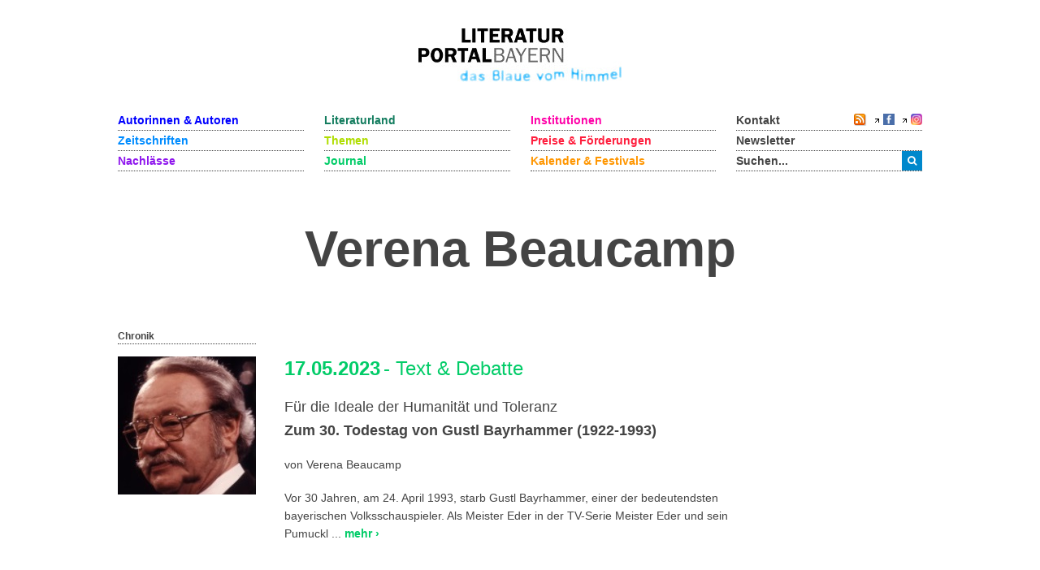

--- FILE ---
content_type: text/html; charset=utf-8
request_url: https://www.literaturportal-bayern.de/journal?task=lpbblogs&layout=author&autorname=Beaucamp&autorvorname=Verena
body_size: 4000
content:
<!DOCTYPE HTML>
<html lang="de-de" dir="ltr"  data-config='{"twitter":0,"plusone":0,"facebook":0,"style":"lpb"}'>

<head>
	<!--<script src='/media/jui/js/jquery.js'></script>
	<script src='/media/jui/js/jquery-noconflict.js'></script>
	<script src='/media/jui/js/jquery-migrate.min.js'></script>
		<link rel="stylesheet" href='fancybox/source/jquery.fancybox.css'>
	<link rel="stylesheet" href='templates/yoo_master2/styles/lpb/css/moretext.css'>
	<script src='/fancybox/source/jquery.fancybox.pack.js'></script>
	<script src='/templates/yoo_master2/styles/lpb/js/moretext.js'></script>
	<script src='/templates/yoo_master2/warp/vendor/uikit/js/components/accordion.js'></script>
	<script src='/templates/yoo_master2/warp/vendor/uikit/js/components/slideset.js'></script>-->

	<meta http-equiv="X-UA-Compatible" content="IE=edge">
<meta name="viewport" content="width=device-width, initial-scale=1">
<meta charset="utf-8">
	<meta name="description" content="Ein Literaturland präsentiert sich seinem Publikum, seinen Akteuren und Entdeckern jetzt im neuen Format. Das Literaturportal Bayern eröffnet einen Ort, an dem das Vorhandene dem Möglichen begegnen kann. In den neun Bereichen des Portals wird eine Literaturlandschaft aufgefächert, deren bunte Bezieh">
	<title>Verena Beaucamp</title>
	<link href="/component/lpbblogs/?format=feed&amp;type=rss" rel="alternate" type="application/rss+xml" title="RSS 2.0">
	<link href="/component/lpbblogs/?format=feed&amp;type=atom" rel="alternate" type="application/atom+xml" title="Atom 1.0">
	<link href="https://www.literaturportal-bayern.de/suche?format=opensearch" rel="search" title="OpenSearch Literaturportal Bayern" type="application/opensearchdescription+xml">
	<link href="/templates/yoo_master2/favicon.ico" rel="icon" type="image/vnd.microsoft.icon">
<link href="/fancybox/source/jquery.fancybox.css" rel="stylesheet">
	<link href="/templates/yoo_master2/styles/lpb/css/moretext.css" rel="stylesheet">
	<link href="/media/com_finder/css/finder.min.css?9862fe" rel="stylesheet">
<script type="application/json" class="joomla-script-options new">{"system.paths":{"root":"","rootFull":"https:\/\/www.literaturportal-bayern.de\/","base":"","baseFull":"https:\/\/www.literaturportal-bayern.de\/"},"csrf.token":"403c4fec8a3611e6bcf95adbdc0f69e3"}</script>
	<script src="/media/system/js/core.min.js?a3d8f8"></script>
	<script src="/media/vendor/jquery/js/jquery.min.js?3.7.1"></script>
	<script src="/media/legacy/js/jquery-noconflict.min.js?504da4"></script>
	<script src="/media/vendor/bootstrap/js/alert.min.js?5.3.8" type="module"></script>
	<script src="/media/vendor/bootstrap/js/button.min.js?5.3.8" type="module"></script>
	<script src="/media/vendor/bootstrap/js/carousel.min.js?5.3.8" type="module"></script>
	<script src="/media/vendor/bootstrap/js/collapse.min.js?5.3.8" type="module"></script>
	<script src="/media/vendor/bootstrap/js/dropdown.min.js?5.3.8" type="module"></script>
	<script src="/media/vendor/bootstrap/js/modal.min.js?5.3.8" type="module"></script>
	<script src="/media/vendor/bootstrap/js/offcanvas.min.js?5.3.8" type="module"></script>
	<script src="/media/vendor/bootstrap/js/popover.min.js?5.3.8" type="module"></script>
	<script src="/media/vendor/bootstrap/js/scrollspy.min.js?5.3.8" type="module"></script>
	<script src="/media/vendor/bootstrap/js/tab.min.js?5.3.8" type="module"></script>
	<script src="/media/vendor/bootstrap/js/toast.min.js?5.3.8" type="module"></script>
	<script src="/media/mod_menu/js/menu.min.js?9862fe" type="module"></script>
	<script src="/fancybox/source/jquery.fancybox.pack.js"></script>
	<script src="/templates/yoo_master2/styles/lpb/js/moretext.js"></script>
	<script>
jQuery(document).ready(function() {
	var value, searchword = jQuery('#mod-finder-searchword123');

		value = searchword.val();

		searchword.on('focus', function ()
		{
			var el = jQuery(this);

			if (el.val() === 'Suche &hellip;')
			{
				el.val('');
			}
		});

		searchword.on('blur', function ()
		{
			var el = jQuery(this);

			if (!el.val())
			{
				el.val(value);
			}
		});

		jQuery('#mod-finder-searchform123').on('submit', function (e)
		{
			e.stopPropagation();
			var advanced = jQuery('#mod-finder-advanced123');

			if (advanced.length)
			{
				advanced.find('select').each(function (index, el)
				{
					var el = jQuery(el);

					if (!el.val())
					{
						el.attr('disabled', 'disabled');
					}
				});
			}
		});
	var suggest = jQuery('#mod-finder-searchword123').autocomplete({
		serviceUrl: '/component/finder/?task=suggestions.suggest&amp;format=json&amp;tmpl=component&amp;Itemid=170',
		paramName: 'q',
		minChars: 1,
		maxHeight: 400,
		width: 300,
		zIndex: 9999,
		deferRequestBy: 500
	});});</script>
	<script>
jQuery(document).ready(function() {
	var value, searchword = jQuery('#mod-finder-searchword152');

		value = searchword.val();

		searchword.on('focus', function ()
		{
			var el = jQuery(this);

			if (el.val() === 'Suche &hellip;')
			{
				el.val('');
			}
		});

		searchword.on('blur', function ()
		{
			var el = jQuery(this);

			if (!el.val())
			{
				el.val(value);
			}
		});

		jQuery('#mod-finder-searchform152').on('submit', function (e)
		{
			e.stopPropagation();
			var advanced = jQuery('#mod-finder-advanced152');

			if (advanced.length)
			{
				advanced.find('select').each(function (index, el)
				{
					var el = jQuery(el);

					if (!el.val())
					{
						el.attr('disabled', 'disabled');
					}
				});
			}
		});
	var suggest = jQuery('#mod-finder-searchword152').autocomplete({
		serviceUrl: '/component/finder/?task=suggestions.suggest&amp;format=json&amp;tmpl=component&amp;Itemid=170',
		paramName: 'q',
		minChars: 1,
		maxHeight: 400,
		width: 300,
		zIndex: 9999,
		deferRequestBy: 500
	});});</script>
	<script src="/media/jui/js/jquery.autocomplete.min.js"></script>

<link rel="apple-touch-icon-precomposed" href="/templates/yoo_master2/apple_touch_icon.png">
<link rel="stylesheet" href="/templates/yoo_master2/styles/lpb/css/bootstrap.css">
<link rel="stylesheet" href="/templates/yoo_master2/styles/lpb/css/theme.css">
<link rel="stylesheet" href="/templates/yoo_master2/styles/lpb/css/custom.css">
<script src="/templates/yoo_master2/warp/vendor/uikit/js/uikit.js"></script>
<script src="/templates/yoo_master2/warp/vendor/uikit/js/components/autocomplete.js"></script>
<script src="/templates/yoo_master2/warp/vendor/uikit/js/components/search.js"></script>
<script src="/templates/yoo_master2/warp/vendor/uikit/js/components/tooltip.js"></script>
<script src="/templates/yoo_master2/warp/js/social.js"></script>
<script src="/templates/yoo_master2/js/theme.js"></script>
		<script src='/templates/yoo_master2/warp/vendor/uikit/js/components/accordion.js'></script>
	<script src='/templates/yoo_master2/warp/vendor/uikit/js/components/slideset.js'></script>
</head>

<body class="tm-noblog">
	<div class="uk-container uk-container-center">
		
				<div class="tm-headerbar uk-clearfix uk-hidden-small uk-text-center">

						<a class="tm-logo" href="https://www.literaturportal-bayern.de">
	<img src="/images/literaturportal_logo_claim_scaled.jpg" alt="Literaturportal Bayern" /></a>
			
			
		</div>
		
				<nav class="tm-navbar uk-navbar">

			<div class="uk-flex uk-flex-space-between uk-grid-width-medium-1-4">

						<ul id="nav1" class="uk-navbar-nav uk-hidden-small">
<li><a href="/autorinnen-autoren" class="blau_autor">Autorinnen &amp; Autoren</a></li><li><a href="/werke" class="blau_virtbiblio">Zeitschriften</a></li><li><a href="/nachlaesse?view=lpbestate" class="blau_nachlass">Nachlässe</a></li></ul>
<ul id="nav2" class="uk-navbar-nav uk-hidden-small">
<li><a href="/orte?view=lpbplace" class="gruen_orte">Literaturland</a></li><li><a href="/themen-startseite" class="gruen_thema">Themen</a></li><li class="uk-active"><a href="/journal?view=lpbblog&amp;category=202" class="gruen_lesen" aria-current="location">Journal</a></li></ul>
<ul id="nav3" class="uk-navbar-nav uk-hidden-small">
<li><a href="/institutionen-startseite" class="lila_einrichtungen">Institutionen</a></li><li><a href="/preise-foerderungen" class="lila_foerderung">Preise &amp; Förderungen</a></li><li><a href="/literaturkalender" class="lila_kalender">Kalender &amp; Festivals</a></li></ul>			
			<ul id="nav4" class="uk-navbar-nav uk-hidden-small">
				<li class="uk-flex uk-flex-space-between">
					<a href="/kontakt">Kontakt</a>
					<span class="uk-margin-left uk-flex uk-flex-wrap uk-flex-right">
						
						<span style="position: relative; right: 0;">
												<a href="/journal?format=feed&amp;type=rss">
							<img alt="feed-image" class="feed-lpb" src="/media/system/images/livemarks.png" />
						</a>
												</span>

						<!-- Facebook-Icon für LPB -->
						<span style="white-space: nowrap;">
							&nbsp;
							<img width="8" height="10" src="/images/icons/externer_link_lpb.gif" alt="" />
							<a href="https://www.facebook.com/LiteraturBayern" target="_blank" style="padding-left:0px">
								<img id="facebook-share" src="/images/facebook-icon.png" width="14" height="14" alt="auf Facebook mitteilen" />
							</a>
						</span>
							
						<!-- Instagram-Icon für LPB -->
						<span style="white-space: nowrap;">
							&nbsp;
							<img width="8" height="10" src="/images/icons/externer_link_lpb.gif" alt="" />
							<a href="https://www.instagram.com/literaturportalbayern/" target="_blank" style="padding-left:0px">
								<img id="instagram-share" src="/images/instagram-icon.png" width="14" height="14" alt="auf Instagram mitteilen" />
							</a>
						</span>
					</span>
				</li>
				<li>
					<a href="/newsletter">Newsletter</a>
				</li> 			    
				<li>
										<div class="uk-hidden-small">

<form id="search-123-696c837a06829" class="uk-search" action="/suche" method="get">
	<button class="uk-button uk-button-primary uk-float-left"><i class="uk-icon-search"></i></button>
	<input id="mod-finder-searchword123" class="uk-search-field search-query" type="text" name="q" placeholder="suchen..." autocomplete="off">
	</form>
</div>
									</li>
			</ul>
			</div>

						<a href="#offcanvas" class="uk-navbar-toggle uk-visible-small uk-float-right" data-uk-offcanvas></a>
			
						<div class="uk-navbar-content uk-navbar-left uk-visible-small"><a class="tm-logo-small" href="https://www.literaturportal-bayern.de">
	<img src="/images/literaturportal_logo_claim_scaled.jpg" alt="Literaturportal Bayern" width="125" /></a></div>
			
		</nav>
		
				<section id="tm-top-a" class="tm-top-a uk-grid" data-uk-grid-match="{target:'> div > .uk-panel'}" data-uk-grid-margin>
<div class="uk-width-1-1"><div class="uk-panel"><div class="lpb-sitename">
    
        <span class="uk-hidden-small heading">Verena Beaucamp</span>
    <span class="uk-visible-small heading">Verena Beaucamp</span>
	</div></div></div>
</section>
		
		
				<div id="tm-middle" class="tm-middle uk-grid" data-uk-grid-match data-uk-grid-margin>

						<div class="tm-main uk-width-medium-1-1">

				
								<main id="tm-content" class="tm-content">

					
					<div id="system-message-container">
</div>

<!--  Anfang col3 - zuständig für das Lexikon -->
<div id="col3" role="main">
	<div id="col3_content" class="clearfix">
        <div id="alle_blogs">
            <h6 class="uk-hidden-small lpb-headline">Chronik</h6>
                                        <div class="uk-grid uk-margin-large-bottom lpb-grid-journal" data-uk-grid-margin>
                <div class="uk-width-medium-1-5 lpb-sidebar">
                                            <div class="uk-text-center dist_bild_top_blog">
                            <img class="blog" src="/images/lpbblogs/startpage/bayr_170.jpg" alt="images/lpbblogs/startpage/bayr_170.jpg" />
                        </div>
                                    </div>
                <div class="uk-width-medium-3-5">
                    <div class="temp_blog">
                        <span class="uk-h3 uk-text-bold blog_datum lpb-color-journal">17.05.2023</span>
                        <span class="uk-h3 kateg_blog lpb-color-journal"> - Text & Debatte</span>
                    </div>
                    <div class="uk-margin-top artikel_blog">
                        <a class="uk-text-large blog_phrase lpb-color-default" href="/journal?task=lpbblog.default&id=3046">
                                Für die Ideale der Humanität und Toleranz<br />                        </a>
                        <a class="uk-text-large uk-margin-small-top uk-display-block blog_titel lpb-color-default" href="/journal?task=lpbblog.default&id=3046">
                                <b>Zum 30. Todestag von Gustl Bayrhammer (1922-1993)<br /></b>
                         </a>
                        <div class="uk-margin-top blog_autor">von Verena Beaucamp</div>
                        <div class="uk-margin-top dist_bild_top_blog">
                            <p class='uk-margin-bottom-remove' style='text-align:left'> Vor 30 Jahren, am 24. April 1993, starb Gustl Bayrhammer, einer der bedeutendsten bayerischen Volksschauspieler. Als Meister Eder in der TV-Serie Meister Eder und sein Pumuckl ...                            <a class="uk-text-bold details_blog more_blog lpb-color-journal" href="/journal?task=lpbblog.default&id=3046">
                                mehr &rsaquo;
                            </a>
                            </p>                        </div>
                    </div>
                </div>
            </div>
            <hr class="uk-visible-small uk-margin-top-remove">
                    </div>
	</div>
</div>
<input type="hidden" name="year" value="" />
<input type="hidden" name="month" value="" />
<input type="hidden" name="view" value="lpbblogs" />
<input type="hidden" name="option" value="com_lpbblogs" />
<input type="hidden" name="limitstart" value="0" />
<!-- Ende col3 -->


				</main>
				
				
			</div>
			
                                    
		</div>
		
		
		
				<footer id="tm-footer" class="tm-footer uk-margin-large-top">

						<div class="lpb-totop-scroller-container">
				<a class="tm-totop-scroller" data-uk-smooth-scroll href="#"  rel="nofollow" title="Zum Seitenanfang"><span class="uk-visible-small">Zum Seitenanfang</span></a>
			</div>
			
			<div class="uk-panel uk-hidden-small uk-margin-remove"><ul id="footer" class="uk-subnav">
<li><a href="/ueber-das-portal" class="footer_first_link">Über das Portal</a></li><li><a href="/sitemap" class="footer_link">Sitemap</a></li><li><a href="/impressum" class="footer_link3">Impressum</a></li><li><a href="/datenschutzerklaerung" class="footer_link3">Datenschutzerklärung</a></li><li><a href="/barrierefreiheit">Barrierefreiheit</a></li></ul></div>
<div class="uk-panel lpb-footer-mobile uk-visible-small uk-margin-remove">
	<div class="uk-grid uk-grid-small uk-grid-match" data-uk-grid-match="{target:'.lpb-panel'}">
<div class="uk-width-1-2">
  <div class="lpb-panel">
  <ul class="uk-nav">
    <li><a href="/kontakt">Kontakt</a></li>
	<li><a href="/ueber-das-portal">Über das Portal</a></li>
	<li><a href="/impressum">Impressum</a></li>
	<li><a href="/datenschutzerklaerung">Datenschutz</a></li>
    <li><a href="/barrierefreiheit">Barrierefreiheit</a></li>
  </ul>
    
  </div>
</div>
<div class="uk-width-1-2 uk-text-right">
  <div class="lpb-panel uk-flex uk-flex-column uk-flex-space-between uk-flex-right">
	<ul class="uk-nav">
		<li><a href="/newsletter">Newsletter</a></li>
  	</ul>
    <div class="uk-margin-right uk-margin-small-bottom">
      <a class="uk-icon-button uk-icon-rss" href="/feeds"></a>
      <a class="uk-icon-button uk-icon-facebook" href="https://www.facebook.com/LiteraturBayern"></a>
      <a class="uk-icon-button uk-icon-instagram" href="https://www.instagram.com/literaturportalbayern"></a>
    </div>
  </div>
</div>
</div></div>
		</footer>
		
	</div>

			<div id="offcanvas" class="uk-offcanvas">
		<div class="uk-offcanvas-bar">
						<div class="uk-navbar-content uk-navbar-left"><a class="tm-logo-small" href="https://www.literaturportal-bayern.de">
	<img src="/images/literaturportal_logo_claim_scaled.jpg" alt="Literaturportal Bayern" width="125" /></a></div>
			<div class="uk-clearfix">
				<a href="#offcanvas" class="uk-navbar-toggle uk-float-right" data-uk-offcanvas></a>
			</div>
				
			<div class="">

<form id="search-152-696c837a0705b" class="uk-search" action="/suche" method="get">
	<button class="uk-button uk-button-primary uk-float-left"><i class="uk-icon-search"></i></button>
	<input id="mod-finder-searchword152" class="uk-search-field search-query" type="text" name="q" placeholder="suchen..." autocomplete="off">
	</form>
</div>
<ul class="uk-nav uk-nav-offcanvas">
<li><a href="/autorinnen-autoren" class="blau_autor">Autorinnen &amp; Autoren</a></li><li><a href="/werke" class="blau_virtbiblio">Zeitschriften</a></li><li><a href="/nachlaesse?view=lpbestate" class="blau_nachlass">Nachlässe</a></li></ul>
<ul class="uk-nav uk-nav-offcanvas">
<li><a href="/orte?view=lpbplace" class="gruen_orte">Literaturland</a></li><li><a href="/themen-startseite" class="gruen_thema">Themen</a></li><li class="uk-active"><a href="/journal?view=lpbblog&amp;category=202" class="gruen_lesen" aria-current="location">Journal</a></li></ul>
<ul class="uk-nav uk-nav-offcanvas">
<li><a href="/institutionen-startseite" class="lila_einrichtungen">Institutionen</a></li><li><a href="/preise-foerderungen" class="lila_foerderung">Preise &amp; Förderungen</a></li><li><a href="/literaturkalender" class="lila_kalender">Kalender &amp; Festivals</a></li></ul>		</div>
	</div>
		<script src='/templates/yoo_master2/styles/lpb/js/hyphenate.js'></script>
	<script src='/templates/yoo_master2/styles/lpb/js/lpb_yumpu_embed.js'></script>
	<script src='/templates/yoo_master2/styles/lpb/js/lpb_youtube_embed.js'></script>
	<script src='/templates/yoo_master2/styles/lpb/js/lpb_vimeo_embed.js'></script>
	<script src='/templates/yoo_master2/styles/lpb/js/lpb_spotify_embed.js'></script>
	<script src='/templates/yoo_master2/styles/lpb/js/custom.js'></script>
</body>
</html>